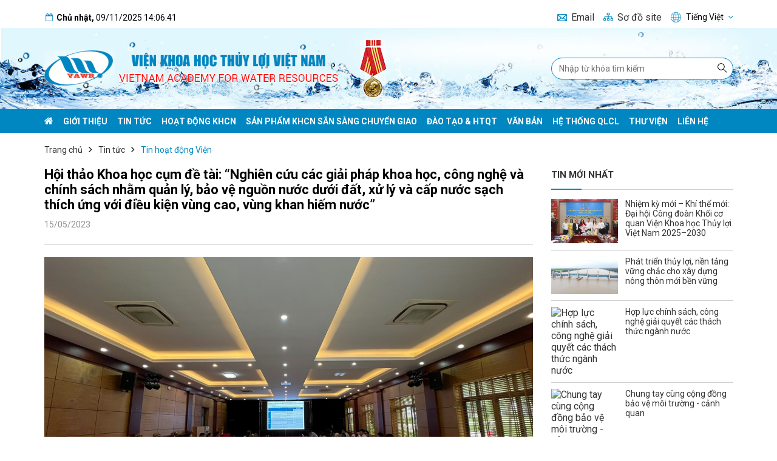

--- FILE ---
content_type: text/html; charset=utf-8
request_url: https://www.google.com/recaptcha/api2/anchor?ar=1&k=6LfK3EokAAAAAH2TCBP8GS6UjYODRA6VrEeQnEAc&co=aHR0cHM6Ly92YXdyLm9yZy52bjo0NDM.&hl=en&v=naPR4A6FAh-yZLuCX253WaZq&size=invisible&anchor-ms=20000&execute-ms=15000&cb=db823avyckyh
body_size: 45025
content:
<!DOCTYPE HTML><html dir="ltr" lang="en"><head><meta http-equiv="Content-Type" content="text/html; charset=UTF-8">
<meta http-equiv="X-UA-Compatible" content="IE=edge">
<title>reCAPTCHA</title>
<style type="text/css">
/* cyrillic-ext */
@font-face {
  font-family: 'Roboto';
  font-style: normal;
  font-weight: 400;
  src: url(//fonts.gstatic.com/s/roboto/v18/KFOmCnqEu92Fr1Mu72xKKTU1Kvnz.woff2) format('woff2');
  unicode-range: U+0460-052F, U+1C80-1C8A, U+20B4, U+2DE0-2DFF, U+A640-A69F, U+FE2E-FE2F;
}
/* cyrillic */
@font-face {
  font-family: 'Roboto';
  font-style: normal;
  font-weight: 400;
  src: url(//fonts.gstatic.com/s/roboto/v18/KFOmCnqEu92Fr1Mu5mxKKTU1Kvnz.woff2) format('woff2');
  unicode-range: U+0301, U+0400-045F, U+0490-0491, U+04B0-04B1, U+2116;
}
/* greek-ext */
@font-face {
  font-family: 'Roboto';
  font-style: normal;
  font-weight: 400;
  src: url(//fonts.gstatic.com/s/roboto/v18/KFOmCnqEu92Fr1Mu7mxKKTU1Kvnz.woff2) format('woff2');
  unicode-range: U+1F00-1FFF;
}
/* greek */
@font-face {
  font-family: 'Roboto';
  font-style: normal;
  font-weight: 400;
  src: url(//fonts.gstatic.com/s/roboto/v18/KFOmCnqEu92Fr1Mu4WxKKTU1Kvnz.woff2) format('woff2');
  unicode-range: U+0370-0377, U+037A-037F, U+0384-038A, U+038C, U+038E-03A1, U+03A3-03FF;
}
/* vietnamese */
@font-face {
  font-family: 'Roboto';
  font-style: normal;
  font-weight: 400;
  src: url(//fonts.gstatic.com/s/roboto/v18/KFOmCnqEu92Fr1Mu7WxKKTU1Kvnz.woff2) format('woff2');
  unicode-range: U+0102-0103, U+0110-0111, U+0128-0129, U+0168-0169, U+01A0-01A1, U+01AF-01B0, U+0300-0301, U+0303-0304, U+0308-0309, U+0323, U+0329, U+1EA0-1EF9, U+20AB;
}
/* latin-ext */
@font-face {
  font-family: 'Roboto';
  font-style: normal;
  font-weight: 400;
  src: url(//fonts.gstatic.com/s/roboto/v18/KFOmCnqEu92Fr1Mu7GxKKTU1Kvnz.woff2) format('woff2');
  unicode-range: U+0100-02BA, U+02BD-02C5, U+02C7-02CC, U+02CE-02D7, U+02DD-02FF, U+0304, U+0308, U+0329, U+1D00-1DBF, U+1E00-1E9F, U+1EF2-1EFF, U+2020, U+20A0-20AB, U+20AD-20C0, U+2113, U+2C60-2C7F, U+A720-A7FF;
}
/* latin */
@font-face {
  font-family: 'Roboto';
  font-style: normal;
  font-weight: 400;
  src: url(//fonts.gstatic.com/s/roboto/v18/KFOmCnqEu92Fr1Mu4mxKKTU1Kg.woff2) format('woff2');
  unicode-range: U+0000-00FF, U+0131, U+0152-0153, U+02BB-02BC, U+02C6, U+02DA, U+02DC, U+0304, U+0308, U+0329, U+2000-206F, U+20AC, U+2122, U+2191, U+2193, U+2212, U+2215, U+FEFF, U+FFFD;
}
/* cyrillic-ext */
@font-face {
  font-family: 'Roboto';
  font-style: normal;
  font-weight: 500;
  src: url(//fonts.gstatic.com/s/roboto/v18/KFOlCnqEu92Fr1MmEU9fCRc4AMP6lbBP.woff2) format('woff2');
  unicode-range: U+0460-052F, U+1C80-1C8A, U+20B4, U+2DE0-2DFF, U+A640-A69F, U+FE2E-FE2F;
}
/* cyrillic */
@font-face {
  font-family: 'Roboto';
  font-style: normal;
  font-weight: 500;
  src: url(//fonts.gstatic.com/s/roboto/v18/KFOlCnqEu92Fr1MmEU9fABc4AMP6lbBP.woff2) format('woff2');
  unicode-range: U+0301, U+0400-045F, U+0490-0491, U+04B0-04B1, U+2116;
}
/* greek-ext */
@font-face {
  font-family: 'Roboto';
  font-style: normal;
  font-weight: 500;
  src: url(//fonts.gstatic.com/s/roboto/v18/KFOlCnqEu92Fr1MmEU9fCBc4AMP6lbBP.woff2) format('woff2');
  unicode-range: U+1F00-1FFF;
}
/* greek */
@font-face {
  font-family: 'Roboto';
  font-style: normal;
  font-weight: 500;
  src: url(//fonts.gstatic.com/s/roboto/v18/KFOlCnqEu92Fr1MmEU9fBxc4AMP6lbBP.woff2) format('woff2');
  unicode-range: U+0370-0377, U+037A-037F, U+0384-038A, U+038C, U+038E-03A1, U+03A3-03FF;
}
/* vietnamese */
@font-face {
  font-family: 'Roboto';
  font-style: normal;
  font-weight: 500;
  src: url(//fonts.gstatic.com/s/roboto/v18/KFOlCnqEu92Fr1MmEU9fCxc4AMP6lbBP.woff2) format('woff2');
  unicode-range: U+0102-0103, U+0110-0111, U+0128-0129, U+0168-0169, U+01A0-01A1, U+01AF-01B0, U+0300-0301, U+0303-0304, U+0308-0309, U+0323, U+0329, U+1EA0-1EF9, U+20AB;
}
/* latin-ext */
@font-face {
  font-family: 'Roboto';
  font-style: normal;
  font-weight: 500;
  src: url(//fonts.gstatic.com/s/roboto/v18/KFOlCnqEu92Fr1MmEU9fChc4AMP6lbBP.woff2) format('woff2');
  unicode-range: U+0100-02BA, U+02BD-02C5, U+02C7-02CC, U+02CE-02D7, U+02DD-02FF, U+0304, U+0308, U+0329, U+1D00-1DBF, U+1E00-1E9F, U+1EF2-1EFF, U+2020, U+20A0-20AB, U+20AD-20C0, U+2113, U+2C60-2C7F, U+A720-A7FF;
}
/* latin */
@font-face {
  font-family: 'Roboto';
  font-style: normal;
  font-weight: 500;
  src: url(//fonts.gstatic.com/s/roboto/v18/KFOlCnqEu92Fr1MmEU9fBBc4AMP6lQ.woff2) format('woff2');
  unicode-range: U+0000-00FF, U+0131, U+0152-0153, U+02BB-02BC, U+02C6, U+02DA, U+02DC, U+0304, U+0308, U+0329, U+2000-206F, U+20AC, U+2122, U+2191, U+2193, U+2212, U+2215, U+FEFF, U+FFFD;
}
/* cyrillic-ext */
@font-face {
  font-family: 'Roboto';
  font-style: normal;
  font-weight: 900;
  src: url(//fonts.gstatic.com/s/roboto/v18/KFOlCnqEu92Fr1MmYUtfCRc4AMP6lbBP.woff2) format('woff2');
  unicode-range: U+0460-052F, U+1C80-1C8A, U+20B4, U+2DE0-2DFF, U+A640-A69F, U+FE2E-FE2F;
}
/* cyrillic */
@font-face {
  font-family: 'Roboto';
  font-style: normal;
  font-weight: 900;
  src: url(//fonts.gstatic.com/s/roboto/v18/KFOlCnqEu92Fr1MmYUtfABc4AMP6lbBP.woff2) format('woff2');
  unicode-range: U+0301, U+0400-045F, U+0490-0491, U+04B0-04B1, U+2116;
}
/* greek-ext */
@font-face {
  font-family: 'Roboto';
  font-style: normal;
  font-weight: 900;
  src: url(//fonts.gstatic.com/s/roboto/v18/KFOlCnqEu92Fr1MmYUtfCBc4AMP6lbBP.woff2) format('woff2');
  unicode-range: U+1F00-1FFF;
}
/* greek */
@font-face {
  font-family: 'Roboto';
  font-style: normal;
  font-weight: 900;
  src: url(//fonts.gstatic.com/s/roboto/v18/KFOlCnqEu92Fr1MmYUtfBxc4AMP6lbBP.woff2) format('woff2');
  unicode-range: U+0370-0377, U+037A-037F, U+0384-038A, U+038C, U+038E-03A1, U+03A3-03FF;
}
/* vietnamese */
@font-face {
  font-family: 'Roboto';
  font-style: normal;
  font-weight: 900;
  src: url(//fonts.gstatic.com/s/roboto/v18/KFOlCnqEu92Fr1MmYUtfCxc4AMP6lbBP.woff2) format('woff2');
  unicode-range: U+0102-0103, U+0110-0111, U+0128-0129, U+0168-0169, U+01A0-01A1, U+01AF-01B0, U+0300-0301, U+0303-0304, U+0308-0309, U+0323, U+0329, U+1EA0-1EF9, U+20AB;
}
/* latin-ext */
@font-face {
  font-family: 'Roboto';
  font-style: normal;
  font-weight: 900;
  src: url(//fonts.gstatic.com/s/roboto/v18/KFOlCnqEu92Fr1MmYUtfChc4AMP6lbBP.woff2) format('woff2');
  unicode-range: U+0100-02BA, U+02BD-02C5, U+02C7-02CC, U+02CE-02D7, U+02DD-02FF, U+0304, U+0308, U+0329, U+1D00-1DBF, U+1E00-1E9F, U+1EF2-1EFF, U+2020, U+20A0-20AB, U+20AD-20C0, U+2113, U+2C60-2C7F, U+A720-A7FF;
}
/* latin */
@font-face {
  font-family: 'Roboto';
  font-style: normal;
  font-weight: 900;
  src: url(//fonts.gstatic.com/s/roboto/v18/KFOlCnqEu92Fr1MmYUtfBBc4AMP6lQ.woff2) format('woff2');
  unicode-range: U+0000-00FF, U+0131, U+0152-0153, U+02BB-02BC, U+02C6, U+02DA, U+02DC, U+0304, U+0308, U+0329, U+2000-206F, U+20AC, U+2122, U+2191, U+2193, U+2212, U+2215, U+FEFF, U+FFFD;
}

</style>
<link rel="stylesheet" type="text/css" href="https://www.gstatic.com/recaptcha/releases/naPR4A6FAh-yZLuCX253WaZq/styles__ltr.css">
<script nonce="o0en3Nd54e2IH66A8MjMAA" type="text/javascript">window['__recaptcha_api'] = 'https://www.google.com/recaptcha/api2/';</script>
<script type="text/javascript" src="https://www.gstatic.com/recaptcha/releases/naPR4A6FAh-yZLuCX253WaZq/recaptcha__en.js" nonce="o0en3Nd54e2IH66A8MjMAA">
      
    </script></head>
<body><div id="rc-anchor-alert" class="rc-anchor-alert"></div>
<input type="hidden" id="recaptcha-token" value="[base64]">
<script type="text/javascript" nonce="o0en3Nd54e2IH66A8MjMAA">
      recaptcha.anchor.Main.init("[\x22ainput\x22,[\x22bgdata\x22,\x22\x22,\[base64]/[base64]/[base64]/[base64]/[base64]/SVtnKytdPU46KE48MjA0OD9JW2crK109Tj4+NnwxOTI6KChOJjY0NTEyKT09NTUyOTYmJk0rMTxwLmxlbmd0aCYmKHAuY2hhckNvZGVBdChNKzEpJjY0NTEyKT09NTYzMjA/[base64]/eihNLHApOm0oMCxNLFtULDIxLGddKSxmKHAsZmFsc2UsZmFsc2UsTSl9Y2F0Y2goYil7UyhNLDI3Nik/[base64]/[base64]/[base64]/[base64]/[base64]/[base64]\\u003d\x22,\[base64]\x22,\x22w5xbw5/Ct0nCvkEVJTjDpsKAYMK8w6U7w5nDq2DDk2ktw5LCrEHCusOKKFYwBgJ7QljDg0FWwq7Dh0nDjcO+w7rDki3DhMO2bMKywp7CicOpAMOIJR7DtTQiSMO/XEzDi8OCU8KMLcKmw5/CjMKbwqgQwpTCr0vChjxSUWtMSFTDkUnDnMOUR8OAw4TCosKgwrXCqMOWwoV7dEwLMiMrWHcjc8OEwoHCuSXDnVsywql7w4bDpMKbw6AWw5/[base64]/AnTCpMKpWVPCrcK1RMKPdcO1wqNpacKOc0gDw4HDn3DDjgwgw5UPRQ1Iw6tjwqHDok/DmQ4oFEV/w6vDu8KDw4shwoc2DcKOwqMvwrHCg8O2w7vDozzDgsOIw4zCpFICCy/CrcOSw4lDbMO7w5J5w7PCsRRkw7Vdc0d/OMO0wp9LwoDCmsKew4puesKlOcObfMKDInxLw6QXw4/Cn8ORw6vCoXrCnlxoWUoow4rCsSUJw69xDcKbwqB9ZsOIOTxgeFAnUsKgwqrChQsVKMKYwrZjSsO0O8KAwoDDuWsyw5/[base64]/DtQ5GVQzChTPDjsKmw6VNwpXDjDbCjgkiwpPCgsKDw7DCuQQTwpLDqkXCk8KjTMKZw53DncKVwoTDvFI6wrtjwo3CpsOLMcKYwr7Cii4sBTBjVsK5wqt2XicJwpZFZ8Krw7/[base64]/HMO+wq7CgMO7w7bDgsKSw7F9wocawpVQw6dXw5HClGs0woddHi3CncO7XMOXwrlLw4/DhiFcw7RfwrnDrUnDhQzCs8K1wqNyGMOJE8K9OCzCjsK6W8KAw48xw53CkCxxwrgjA0/[base64]/[base64]/DuWxpwrInHU/DsmBSw7zCjVfDh8KKAwFjw7vCt39Twp3CjlpCJ1fCnAjCjjjCqMOXwqrDocKNcmLDrD3DjcO+Lx5hw7PCqltywrsYSMKQDcOCbz5BwqtCVMKKCkc9wrkIwpLDq8KTNsOeez/ChwLCv0HDjUHDu8O0w4fDisO3wptaOcO3LgxdTmwlNy/Cq2vCggTCvF7DuF4KLMKpNsKnwobCvT/DmHrDpMK9SjLDmcKDG8OpwqzDhMKgZMOvO8K4w6MwG38Bw6LDuFPCrMKzw5bCgRPCk1zDswNtw4PClcKowqs5dMKqw6nCmwjDqMO8GD3DnsOswpEZXBB/HcKCLGVYw7dtOsOiwrLCqsK2P8Klw73DqsKvwprCtz5XwpBIwrYPw6PCpMOSf0TCsXDCnsKDURYDwoJEwqlyGsKvcyEUwqPCksOYw4UYBRYDaMKOfcKMU8KrRBYZw5JHwqJZR8OsUMORJcOBXcO4w6wxw7LCpMK6w7HCiUAmeMO/w7cRw5PCpcOmwrMkwodrMVtERsO1w78/[base64]/DncOxwr/Dp8KxwqrCsz/CgsKmwrkQw7/Cj8KxNG7CiyZTbsO/wpPDs8OPw5kFw4BiScOKw7RIEMOBRMOjwq7CujQXwobDpcO3fMKiwq1VKVxNwpRDwrPCh8O3wqbCnxbCj8KnMjDDgcK0wqrDqWMPwox5wq5iWMK3w7kCw77CjwIvBQlLwojDkGjCjGcYwrAFworDhMKDA8KJwoctw541UcOJw4M/[base64]/CrQ8nY3zCuMKEV0jCksO1w5QKEQhrEHrClm7CtMK1w6bDlMOOKsOfw4wFw4zCnsOIOsODf8KxBUdSwqhIMMOHwqB3wp/CqFfCtsKnHsKRw7TCkWXCojzCncKifz5pwq8ZbQjCn3zDuk/Ci8KYDTBtwrvDrmPCq8OFwr3DucKrNykha8OfwpjCoyDDrsKtATZAw7IswrnDg3vDliRhWsKjw77DtcK9Im3CgsKseGvCtsOobzbDu8OPS3bDgm1wD8OuXcOvwoHCtMKRwoXCtFbChMK2wo1LBsOKwql2wrXCvnzCtSPDrcKOGxbCki/CpsORDmDDgMO/w6nCpGtYAsObcEvDosKQXsKXVMKOw4hawrVjwqfDlcKRwpvCjMKywqo9wpHCs8O3worCtG/[base64]/a8KbWcKNw6TCqEJVw7jCrsKVwrBIworCkUbDt8KQacOCw6MxwpTChirCl2ZFW1TCtsKVw4EKYBHCoSHDpcKXf1vDlhwMGRLDiSDDl8Opw74/Th1nFsOqwpzDpTJawqjCisKgw7I4wpMnw4RRwqphBMK9wozDicOpw7EUSTlxdsOPb3rDkcOlBMKrw6dtwpMvwrMNT1Q/w6XCt8OGw7PDh2wCw6JnwqFDw68DwpPCkmTDvyjDu8OSERPChsO3I1HDt8KRbGDDpcKQRkdYQ2hcwqjDtz4mwqoCwrRuw7ZHwqNCdyjDlzkKHcOQw4XCgsOkSMKMegPDkl8Lw7kAwojCiMOJcQF/worDjsO2HUrDncONw4LCo3HDh8Kpw4EJZsOPw5gaeyrDn8OKwpLDnDjDiCTCl8O1XXPCg8OFAHDDrsOtwpNlw47CqwNjwpbDrXDDv2jDmcO+wrjDq18hw6nDh8OBwrXDkFjDrMKowqfDoMOMa8OWHykbXsOvRFJ9HkQ7w6ZVw5/DsxHCt2HDgMOtOS/DizHCmsOoJsKiwqLCuMOYw4kiw6XDphLChGIyRE0Mw7/CjjzClcOmwofCuMOTK8Oow5cOZw1Aw4cAJGliKANRIcOQOC7Du8KUYDcCwpZOw6TDvcKUF8KeUz/DjRsRw6wVCkHCqjo/W8OLwqfDokLCuHQqUsOVYihww5TDlkRewoQtCMOqw7vCmcOyJsKAw7HCv2vCoGhow4V2wo7DrMOewrAgNsOGw5PDgsOSw4xrPcKjdMKkI1/Cj2LCi8K8wqRBc8O4C8Kpw6URI8Ksw4PCqnpzw5LDtBzCnBwyCjFewp0dTMKEw5PDmkXDicKewoDDuBgiJcKAHsO5Ci3Doh/[base64]/RmYJw4nDvi0Iw7QGXjBpZznCoTjCt2HCvcO2wrc2w4LCncOQwqFYQiZ5T8O6w5rDjzDDlT/DoMKHfcKOw5LCrkDCq8OiBcKRw5lJBQADIMOnw4FpdhnDt8OsUcKuw7zDmDcWTCjDszEnwoMZw5fDsRLDmjEdwpnCjMK2wowxw63DomhGecKoeXtBwoJEHsKgIxPCkMKQPAbDu1ocwqpGW8KrBsOCw59+XMKESDrDpU9PwpwBwoUqdwtMUsKxXsKfwpJ/Q8KEXMOueVssw7bDqxzDj8ONwqZOL24CbRABw6/[base64]/CsRFJw63CgMOHwqfDt8OdwrTCvcOVfcKpcsO5w74sQsKGwpgPHcOHworDvcO1QsKawpc0c8Opw4hhwp/Dl8KVA8O2W1LDqVh3U8Khw4QQw70rw79Cw51XwqXCmzVGWcK1H8OAwocAwo/DrcObFcOPdCPDr8Kww5XCmcK2wrhmKsKZw4nDjhIERcK6wrAkWkdpasKcwr90G1RGwqc6wrhlwobCv8O0w4tzwrZlw5vCmj1RYcK6w7rDjsKmw5LDiRPCnMKsNBc0w5g6LcKVw65fcFrCkFXCm00Awr/CogvDvEvCvsK9TcOVwrN9wpzClnHClGDDpcK+Cg3DusOzVcKZwpzDn3die2rCjsOxPgPCv0A/w4XCosKLDnvDhcOow58HwpYGYcKidcKram7Cp3zCkGcMw5haPSnCrMKLw7TCosOgw7vCqsOKw4EzwrRfwoHCuMK9wpTCgMOswoYvw5rCnUnCvGlhw7fDv8Ksw7XDgcOiwoHDmcKWGm3CisOpckwIMMKtLsK9ICbCiMKJw5FvwonCtcOEwr/DlBRTasKHBcKZwpDDscKkdz3DoBpCw43DpsK8wozDr8Ktwos/w7stwqDCj8Ocw47CksK1HMKyHTXDmcKxUsKEUhzChMKnKl3DicOdW07Dg8KyaMOrN8KTwp5bwqkfw7lTw6rCvDfCq8OjbsKew4vCoQfDnAwSCSvCjwIjWUzCuSDCjBnDoyjDqsKcw6xfw6HCpsODwpoKw54ldFgWwqQETcO/RcO4GcK8w5IxwrAzwqPCjhnDk8O3a8Kew5/DpsOVw49pGTLCvSzDvMOVw6PDpHo6dDRzwrdcNsKjw7thCcOewqR3wr5RcsOOMQVnwo7Dt8KUDcOLw65POhPCixrCrBXCuHddVDbCt2zDrsOIaUQkw5diw5HCq01vSxcFUMOEPyfCh8OlY8Olw5JyV8OVwolww6LDl8KWw4Mhw7ZOw71CUcOHw4guHWzDrA9kw5QUw7/CjMO5OzU/D8OAGSLCkmvCnwQ5Vx8yw4NiwoDCglvCvwDDpgdWwrfCmHDCgWtBwpcrwqTClTbDi8Okw5A+FGQwHcK6w6nCgMOmw6nDlsOYwrHCon0gKcO8w6xRwpDDnMKSFhZ3wp3DghM7Q8KQwqHCicOkB8KiwrcrFsKOCsK5UDQAw6Q/KsOKw7bDiVXCnMO2ShcNThgLw5TCqxpMw6jDk09UUcKUwqNjQsOPw6PDoG/[base64]/w4fDksKgSMKMwrHCsWXCjMK9VEjDt8ORwro7GA7CscKqNcOFOMKZw7zCuMKQYxDCkk/[base64]/CiXQhwpZcw4zDo8KZwrN1IcO0w4LDok/[base64]/IXVmw7rCrcO9woDDjsOOw4DDmMKtwpgVw6htZ8KSw5bCiTMFBXILw6kcUMKewpLCrsKVw6g1wpPClsOAK8OkwpbCq8OQZVPDqMKmwoUXw742w7RaWiAow7kwNXEze8Kdd2rCs0MbBCM7w5bCmcKce8OhZcOIwr0Zw4Z/w7fCtMKKw67CscOKH1PDq27DonZUQwHDpcOsw64+YAt4w6vChVdzwqHCrMK/DsOVwrtLwqB3wqEOwpJWwpnDrGjCvE/Dqk/[base64]/wqPCocK5esK6XSfDlcOxwrPCvybDuDzCicKKwqvCkMOIX8O8wrPCicOCcmbCvmzDsTfDnsOzwoFOwobDrColw5ptwp96KsKowpnCgjbDv8KDHcKHNz9YMMKhGg/ClMKQED5wEMKfM8K/w45HwpHDjSJhEsO7w7c6dwLDn8Khw7XDg8KGwpFWw5XCtU8efsKxw7JOcw3DkMKCXMKtwpHDssOLTsOiQ8K/wpNtY20/[base64]/[base64]/[base64]/DucORH8KSwrTDh0TCjMOHD2MkeAwDeEXDsRjDhcKvMMKUNMO3YUDDk0AqYCAnAcKfw5o+w7XDrCoRAVhBLMOGwrxhbmBKVwJKw696wrA3FEZRLMKCw6Vfw74Xf3o/El5xd0fCoMOsKVkjwrvCqcKzC8OcDlbDownCshk+cl/Cu8KodMOOWMO4wqPCjlvCkTZUw6HDmxPCpcKxwpEye8Oyw5Fqw7oxwqPCvsK4w6HDp8KvY8ONBQsXKcK5IWBYZcKSw5bDrxjDjcO9woTClsOmKDTCqRA3VsO+Di3ClcOLP8OXTFPCucOtc8O0LMKowpjDqCItw50/wpvDu8O0wrgiYAjDvsORw7IOOxhpw79FHcOueCTDrsOian5Aw4TDpHBLOsOrVkLDv8Ozw4XCuC/CsG7CrsOdw7LCjkEKR8KUQXrCnEjDucKswpFcwrHDosKIwpQ4T3fDgixHw7wmBMKlNWhxUMK9wpxzWcK1wp3Do8OMF3TDosKkw5/ClDPDp8K/w5XDtsKYwoIUwrRQbUJ8wrHCr1R8L8Klw4XCjMKgGsOHw5TDlsO1w5NLS1pBO8KNAcKyw5MwHcOOM8OpCcOpw47Drm/CsHLDpsOOwoLCmcKHwrsmacO1wqjDvV0bHhnClT5+w5lowpcqwqzCkk3Cq8KCw5DDrHNXwo/Cj8OMCRfCvcO2w5R+wpTCpC5Jw5t1wrAQw65yw7vDn8KrYMOkwoEcwqF1I8KqKcOaXgXCvVjDscKtQcKIb8OswqFPw7I3S8OTw7glwpJ/[base64]/[base64]/w6jCksKXw6BhH8O+wrx+wpnCuBBOwofDlgHDlcO0HyhrwqlmD2pVw5zCi2vCg8KIfMOMdxcqIMKMw6TCtizCuMKpVsKjwpHCvEzDgFZ8IsKxOVfCh8Kxwp8Lwq/DpjLDm1F0w6BEcDLDksKkA8O5woTDqStMWyB4WsKJc8K1LTHCisOAAsKow7tBRMKewo9QZsKJwq0OWkLDmsO5w5DCj8OAw7o6YBhnwq/DvnwMDWLClSsIwr9VwpjCv1FiwrF0Qn1bw6Yjw47Dm8K9woPDuiBzwrMGPMKmw4AIGMKHwoXCo8KdR8Kjw48uSkALw6/DvcOLehDDhsK3w49Yw73CgUMXwq14QsKjwq3DpMO/JsKYHB3CtCNafE/CpMKeCV3Dp0TCp8KlwqPDscKrw78famTCnDLCtnwSw7x/[base64]/CiS5kw7/DnWzDhn9xwrVKw5vCtFAnMV0Tw7fDomgRwrHDocKiw6UswrNBw4/CgMKuYSs9BwvDom1OcsOEPsOxUwnCusOHbmxOw7XCh8OZw5rCnFnDv8OaE3Ahw5JhwoHCnxfDucOkw7zDvcKmwp7Du8KdwolAU8KiOiFpwqELc1Eywo02wpDDu8KZw61oVMKvbMOmX8OFE0fDkWvDrBE6w4TCmMK8ehUYZGrDjw4QPU3CvsOWXFXDiSnDgm/[base64]/VcOlQV8AwrEZYwgIUcOkRBkadcOiIMOnw6vDtsKJQUDCp8KOazZvZ1Bvw7TCghbDj3fDo1s+SMKvQ3XClEFjZsO8GMORBsO1w6DDh8OBDW4YwrjDkMOKw5MFTRJXR2DCsT1Bw5jCqsKPe17ConpPOz/Dl2vCkcKsEQEzN2/DmmZNw7UiwqjCocOBw4fComfCvsK9AsOewqLDihEswq3DrF7DvVt8fHzDpkxNwqkZEsOZw5M1wpBWwqs7w5YSw7BLNsKBw50Vw4nDmw1gIijCisOFTcOWLsKcw5Y/YcKoeAHClwBrwqTCkDPDu2djwrFsw5QFGioPJirDuR7DqMO8H8OGeznDq8KLw4pyIw5Yw6LCosKUWj3Dii9+w7XDpMOFwr7CpMKKbcKjVkR/[base64]/DrcOtwqQxF8K4fMOoNkvDpcO1w4ZAS0hlXm7CtSfDocO3CzrDjAV9w6bCk2XCjCvDi8OqUHLDmT3Cj8O6WmMkwo8fw58lVsODQ0l0w6zDpHHCmsKlDwDCuFvDpRR6wr/CknnCr8OLw5jCkCB4F8KIE8KTw4k5FcOuwqAXbcKaw5zCiRtyfSURLWfDjjhBwqIfYVEwdQY6w5cLwrLDqB4zAsOAbwHDgCLClFnCs8KrdsKjw4YOQ3omwr4UV3k1UsOtTmw0wrHDlwVLwolHcMKhMCsQL8OMw4bDhsOYwp7DqsOOcMOawrIYTcOfw7/Dp8Ovw5DDsWINHTjCsEZlwrnCrWHDtxwCwrQNOsOHwpHDiMOgw6TCq8OLWlHCnTkvw6nCrsOnJ8Okwqobw7TDux7DmDnCnwDCrkMVDcOUVFXCmnFzw7zCnXZ4wo0/[base64]/DvWLDv8OfZRgpaMOHw5Zaw7bDpF/[base64]/CnCF5HMOKw6vCl0vDpgFkQx3DpUXDucOfwqYXBhIDXcOPRsOWw5XCuMOTewPDhB7DusOJNMOQwrLDs8KYZzTCjX7DmjJLwqrCqsK2MMKpYHBEVW7Du8KKPMOZDcK7PHPCs8K1NcK9Yx/Dmz3DpcODHcK9wqRbwojCm8O1w4jDjRMYHVzDvS0VwpnCtcK8QcKKwovDsTTCsMKCwrjDr8KIPGLCqcOpPmETw6owClbCuMOLw77Ds8KIalt7w5F4w5zDi14Nw7MobB/CqBtmw57Ch17DkgDDkMKFTiLDuMOuwqbDj8OAw7MoRB0/w6EdN8ORbcOCWBrCucK9wqHCkcOnPMOowoIpHsOhwozCq8Ktw69hC8KKVMKoXQDClsOWwr45wpFCwoXDgHrCn8OCw7DCulbDv8KrwqLDpcKeJMOdUFVQw7rCtRE9UMKdwpHDj8OYw63CrcKYX8Kgw5/[base64]/Dl8OdRcKfw4Z1Tj7DisO+bMK4ScOxbcOTwoPCgi3ClsK5w4/Cp0tCDVAIw59UTBTCkMK2UnxBJCJfw5BIwq3CtMOGCyLCr8O/EWHDl8OLw43Ch2jCi8K2bcKnKsK4wrBWwpULw5HDuAfDo2zCp8Kuw4h/GklNJcOPwqDDlFvCg8OoCW7DjCBgw4XCpsKcwqBDw6bChsO0w7zCkBrDoCwKfUrCpyAJDsKkU8Obw5g2XcKJScO1Pk8lw67Ci8Ohbg3DkMKuwpUJalvDusOFw4F/wqkNIcOWD8KJNiLCv1ImGcOZw7LDlD9XfMOJJMOcw4A1YsOtwp4uNkwWw7EWPn/Cu8O4w6ZeaSrDvWwKChHDu3QnK8Oaw4nCnQQ4w6PDtsKuw5oDKsKiwr/[base64]/CpAJpV8O6NcOvBcOGw5RUwp3CnCHDmcO/wpEGWMK1b8KtY8KSZMKQw49ww4NywpVbUMOawqPDp8Kbw7lJwrLDt8OVw6hTwp8+woE/w4DDq2BXwoQ+w6bDq8OVwr3ChDLCtWnCiiLDvwHDkMOkwofDssKLwrRMDTI9J0xVEWzCnSHCvsOyw63DlMOZWsKtw6oxPz/CmxYOEn/DlHNlS8O7EcKKIS3CsVvDtBfCgHPDtAbCvsO9IlRUw5vDjMOfIE3Cq8KgL8O9wr99wrbDu8KcwonCjcO+w6rDs8OeNMOKVz/DnsOET2g/w4zDrQPCqMKJJsK2w7dbwqPCjcOuw4YkwqPCqjYZeMOhw5cSK30cV109YVwXfsO4w69aSQfDjxHDrFdlElPCm8Oyw594SnFfw5cGXhxNIRZYw615w5UQwpYvwpPCgC/Ck2XCtBXDtB3DsVdjCxEAd2XCmiJ/EsOWwqDDq3/[base64]/DvQzCksOow7/[base64]/CiMOSVcOkNMOcw53DisOKSgEPCx/CssO2HMKywpFJOsOzFlHDt8KiJMO5Nj7DsnvCpsOCw7DCuGbCpsK+L8OfwqbCkyBGVCjCnS51w4zDusKDTcO4Z8KvD8KYw5DDsVXCmcO+worDrMOuO1J6wpDCgMOswqzCnjB/R8Oiw43Cgw1DwoTDhsKbwqfDhcOcwq7CtMOtE8OFwofConjDrlnDsDEhw7Nvwq7Ci0EXwpnDpMKRw4/CtA1BPzh6DMOXT8K7R8OuQcKUSSAcwotiw74iwp59AX7DuTYWG8KhK8K1w5MTwrXDkMKQYEDCn2kjwpk7wp3Cgkl8woVvw7E9E1rCi2F+Ok1kw5fDg8OiG8KtN1/DlcO/woNrw67Dh8OeF8KLwplUw5wdH0IcwpJRPl7ChQ7Cv2HDpnPDrTfDs0lhw5LCihTDmsO7w5zCngjCrMOzbCl/wp9zw5diwrDDhcOzWwplwoM7wqxQb8OWecOZW8KtcWp0FMKRCi7DrcO7dsKGVhF1wr/[base64]/CnB7Dtg9nHz/[base64]/DhsOhwofDgF/DsFrDm8OBaG/Diz3DgMOSLnBIw5tnw5/[base64]/[base64]/[base64]/w63DuxtXADMAw7ooR8O9wpLCjhhMN8KJfgbDg8OMwoB7w700JMODUgHDtgXDmSw9w4sdw7jDncOIw6PCnXQyGnpVA8OpJMK5f8K1w6vDmztrwoDChsOrfxEWU8OFbcOKwrDDvsO+DTnDqsKhw5Alwo9qSnvCt8OKTFzDvHBmwp3Ct8KEXsO6wpbDhkpDw5TDj8K6LMO/AMO+w4Q3Gm/CvDkVYRtNwpLCtndBCsOOwpHCtyjDg8KEwp8oCV7Cr3HCisKkwpR8UgdvwoUVFkbCkB/CtsOofw42wrHDjRkLblkEV0IZRBHDszRtw4M5w4J9MsKEw7QmasOJdsO/wol5w7JxegdIw5LDsmBOw5p0JMObw5lhwpzDhQnDoBEcW8Ktw5dMwplnZsKVwpnCjzbCkALDoMKiw4HDkURDZRhewqXDi0Qvw7nCsU3CmG3CuGYPwoBmUcKiw58dwp12wrgYEcKgw4HCtMOLw4JMdGfDhsO+Dx0fUcK7B8K/MSPCtsKkIsK9IwZKUsKXbGXCmMOmw7zDnMOVLS/DtMODw43Dg8OoAhAnwrbCpkXCgGc+w487W8K2w5ciwqEuVMKIwoXCtCPCoyItwqnCg8KKLCzDpMOLwpQOecKhNDDClH/Do8K6wobDgRTCr8ONRyDDm2fDjFdNL8KTw6NWw4QCw5wNw5pFwoYobkRJE0IRUsKJwr/DicKvRgnDo07CkcKlw71ywqbDlMKrOyTDoiN/TMKaOsKZXGjCrx4vY8OeKErDrk/ColFawqAgRw/DjRtmw7UvHifDrGLDksKTTQ/DpVzDpXfDmMO+MXQsOHYnwoRmwok4wrlANgZdw7rDscK8wrnCgmMMwqoxw47CgsOMw6hxw5XDpMORYn0CwptXWQdfwqzCgk1kcsOfwrnCo1d8X07CtX5ew5/Cj2FTw7XCv8OSXyo6fE/CnGfCsSQZcm5pw599woQJEMOew5bCnMKtR0wxwqBWZDjCvMOowpc0wotWwoXCr3DCgcKoPRvCsTVYBcOhMETDjXQbfMKDwqJPIFFOYMOdw5gTLsKyM8OAHlpeUXLDusKhPsOhN0rDsMKEA2jDjhrCtTFZw53DvmZQbsK8wqPCvmdaOW4Cw6/DjcKpbhsrZsOxS8KTwp3CuGXDscK4BcOxwpVxw7HChcKkwrjDoWrDj3rDrcOiw5XDvkDCv3PDtcKhw4o+wrs6wqUQCAs1w5vCgsKuwpQqw63DjsK2YsO7wrJ6AcOBw7xTMWTCiCNzw7RIw7MCw5Zow5HDtMKqOAfDuzrDrQvCgGDDjcKrwq/[base64]/Du8Kiwql0B8K/w5bDsMKzQF7CimLDp8OhDcOnwqg1woPDqMO3w5nDncK3WcOcw6nCmU0TV8KVwqvDhMOQdnPDrlMrP8OUJShIw6/[base64]/[base64]/VE8RNMKmw6wVwrrDpcO8wp/DocK0JR7DlMKoIjMqQ8KrWcO+SsK2w7NbCsKEwrsqDSfDlcK7woDCuUdzwqTDvQbDhC/Cvj4Re2cpwo3Dq2TDncKZAMOHw48aU8KXM8KJwrXCpmdbRlIrDMKSw5klwoM+wrsRw6jChz/Cs8OLwrMqw5TCthshw48jLcKVG3jDv8KAw5/[base64]/wr8EaMOyw6rCg8KOI8KZL17CpcKvw77DrShPSG8/wro5FcKOPcK9XVvCscKWw7TCksOfWMO4an0IHkVswrnCqD8ww5/DoEPCvgkzwo3Cs8OYw63CkBPDr8KYCUcHSMO2w5zDundrwo3DgsOfwqXDuMKQPgvCrEcZGwdHZRTDsXnCi3fDuHMUwogfw4vDjMOidkcIw6/Dp8KFw7wkcXLDg8O9csOUTcOvMcKPwpA/IkUjw51GwrLCm1jDmsKiXsKyw4rDjMKUw7nDtwZRQGRXwpRBJ8K0wrg3AADCphPDq8OWwoTDncK5w7/DhcOnblDDh8KHwpfCknHCrsOEBFbCvcODwqXDkkrCsBMOwowaw4jDrcOtbXlNNSPCkMOAwpnCnsKyT8O8UMO4MsOrQsK0C8OndQPCoAF6YMKrwovDjsK7w73CuVhBG8KrwrbDqcO9WVsswqfDucKfEwPCtVA7ehTCrBw/UMOOdRPDjiwjD1/Ck8KtByrCrnhOw6xbH8K+e8K9w73CosOzwrsvwqPCsAjCvsK6w4vCsHsqw6nCucKFwpREw656E8OYw4cOBcOHZEodwq/CqcK2w6xSwo1AwrzCi8KzasK8DcOsJcO6M8Kjw5QiaAHDi3TDjMOlwrI9LcOVf8KMBnTDp8Kxw40XwpnChTjDsljCicOfw7xaw69ZQsKow4fDi8OzN8O6d8O3wpTCjl1bw5pbDBR0wrA5wqYqwrsVZhkHw7LCsCYUdMKkw5dFw6jDsz/Crh5HK3zDjWPCsMObwplbwoDDgx3CrsOew7zCr8OARiRrw7TCqMOlScO6w4TDmRfCtH/Cl8OXw7fDkcKILHzDpjzCk1vDp8O/LMOfYRl2IFxKw5XChVlRw4PDl8OTYMKxwprDjEh+w4BpbsK1woozMi5oLCrCqHLCtR51bMOGwrVfQcKww50MWDnDjnRQw7/CucKtecKMCMKnAcOVw4XCosK/w6kTw4JGO8KsbwjDuRA3w5vCuGzDpxE0wp8lOsOQw4xkwo/CoMK5wpNjGEU7w6TCssKdT3bCgcOUZMKpw54tw6wlA8OeAMOkLMK3wr8Ff8OoCATCj2RfTn8Nw6HDj2IuwrXDucK6TcKLTsOywrfDtcO/NW/CiMOsESQ/[base64]/[base64]/Ds8KBZxdqO8OdZyMCwoN8TWMEHz4AagRZMcKcScOERMKOHQvCmgnDoH97woJTcS8mwqHDk8KQw5/Dn8O3UHXDtBdgwp9+w6RsfMKcEnXCq1ZpTsOeGsKBw5LDhcKHWFVUIcOBFBhiw7XCkkAsH0B8ZWhmJ048UcKZdcOYwoYvbsKTNsO/R8KlAMOjTMOmBMKOacO4w4Amw4YSF8O5w6x7ZzUEBFZyHMKLQzwUFFlqw5/[base64]/Di8KXw6nCh8Ktwp0vPRQaNDvDqTIjw7Q3w415CmAHJgzDncODwozCmHPCq8OGEA3CnRDCgsK/KcKqOWPCiMOeN8KOwr8FHVx+R8KOwrBww7/CsTt3wpTCl8K/MMK0wp8Pw5sVLMONDzTCo8K6JcK2BS1twrLClsOzMMKbwqgtwp8wVDpfwqzDiAcDMMKtfsKheEEdw5lXw4LCvcO/KMO/w4QfJMKwEcKTSzd4woTCj8KjB8KaD8KNesOTQ8Owa8KqXkIAPMKNwo1ew7PCpcK2wr1ILDvChMOQwoHCiBZSUjURwo7DmU5yw7HCpTPDncOxwoUDKFjCvcKWGF3DrsO7dBLDkC/DgAB2Y8KmwpLCpcKJw5sONMKOVsOiwqMZw7fDnUd9VMKSDcOBSVxsw7/DlmoWwpALE8KSfsOeHEPDlmY3NcOswqfCr3DCh8OOWcOIRXM3D1ISw69HCDjDsmkfwoPDjm7Ctw1QCQfChhXDmsOrw60fw77DlsKBBcOIbSJlQsOlwqF3PlfDjMOqCsKXwo/[base64]/wqXCscOZw7dlwqvCgCUTwr/[base64]/[base64]/[base64]/CmMKiD8KYGMOFJsOwwpEAFwfDvlRpfR7CvsOSaDErHsKBwqcRwpZ/bcOSw5wNw5kIwr9rfcOXOMOmw5NHSg5Owox2wrnCmcOaesO3TRXCnMOyw7VFwqXDncKlUcO4w6fDhcOUw4N8w4rCp8KiKlfDlzE1wrXDt8KaW2RoLsOeP0DCrMKLwqogw4PDqsOxwqhMwrTDoHl/[base64]/DqG9hOcK3wpF0MibClDBZw7oSw7/CpcOVwpBkB0zChQLDsy4GwprDihl5w6LDjQ5Nw5fDj01IwpXCmwszw7E5w4Usw7odwohGwrEmCcKGw6/DhHHDpcKnDsKKfMKLwoLCnBxnEwEtRsKRw6zCocOMDsKiwr9/[base64]/wqfCqMO/F8K/[base64]/CusKowqLDucOAw53Cg8Oew57DpMKrQ21vwrzCiDtmOgDDosORIsOSw5fDjsKjw4Bww4zDpsKYwovChcKdLE/[base64]/wrBlRErCp8Onw4bCr2nDvVrDp8O7HzRBwq84woY3ZA43f1A0VmJEMcKPRMOfAsKAw5fCvyfCoMO+w4dyVExbdFXCuUkCw5LDsMOxw5DCtSplwpLDkXMlw6DCqVhyw7Y9dsKkwpp9IsKtw7I0XTwmw4vDo3NuLEEUUcKBw4BRSBMMPMKQQSvDlsKaClXCiMK0HMOGLm/DhMKOw4tZGsKEwrRvwoXDsy5Gw6HCv37CkkHCmMKmw7zCiyt+J8Ofw4ApLxvCk8OsBmk6w5YXBcOAfwVJZMOBwq54csK4w4fDsXHCrsKRwoEuwr1zI8Odw709fHVlWh9YwpQNfBDDsGUGw5XDuMOTV30nZsKYL8KbOVF/wrvCvGlQcDJJNMKHwpXDjggMwoYgw6c1FlHClWXClcKCbcK4wqTDjcKEwpHDscOqaxfCjsKrEATCn8Onw7RywqDDu8KFw4xcfcOLw4dswrQvwp7CjSN6w7V4T8Kywp4tYsKcw7bCjcOTwoU8wr7DvcKURsKGwpsLw7/CmTZeOsOLw4Emw4PCr3XCkkLDmjkLwpBCbnDCtGvDqgQbwr/Di8OTLCZgw6lYAhjCgsOzw6LCvx7CvhjDozLDrcOWwpxNwro8w6TCtHrChcKwYsKRw7FIZFVswroRw7p+Ck0RQcKtw596woDCtCElwrzCvmPCvXzDum1DwqXCuMK5w73CqDthwpJuw74yD8Ofwp/DkMOFwrzCkMO/[base64]/[base64]/Dr1Yiw4bCs0PCjsKlK3DDncOlBkdmIAcBGsKvw6fDkGHDt8Ksw7TCoWfDm8ODFzbDgVcRwpBDw4N7wrHCj8KSwoEqBcKLRg7CrTLCqg3Ckx7DhQAqw4DDmcOUKSILw542X8OswpIMRMOsWUw9ScOWA8O3QcOtw4HChz/CoXwzVMO8OyfDucKLwpTCvTZtwop+TcOhA8KfwqLDijhqwpLDpHRkwrPCjcKWw7XCvsO2w7fCpgnDuQ1Yw5bDjy7CvcKSMGcRw4rDpsK0IXzCksKIw5sfOV/DoWLCtcKewqzCkBo+wpzCrFjCjsK+w5EGwrAzw6vDnDlZHcK5w5DDu2dnM8OqcsKjATvDgcO1cTHCjMOAw5w0wokWNhzChMK9wqIiSMOCwqsgYsO9FcOvNMOgPClYw5ctwpFcw6jDtGvDsUzCu8OCwpXDscOlNMKKw7fDohfDlMOfacOZS28yGyQ/A8KfwoLCmzMHw6TDmVDCrgfChCh8wqLDssKUw65/EVgtw5PCtmnDncKOKmApw7dYT8Kww7tmwo5EwoXDthDDoREBw7Uuw6Qxw6HDksKVwqfDicKbwrchCcOVwrPCgzzDoMKSX2fDqy/CrcO7IF3Dj8K7TCTDn8OdwqpqVwopw7LDoGJoDsOlE8Otw5rCpwfCjMOlasOGwrzCgzk9OVTDhQnDvcOYwodmwovDl8K2wp7DqmfDvcKkw6nDqg0Hw6fDpzjDq8K/XixIKkXDmsKJfnrDu8KjwrZzw5HCqnVXw7Ypw5/DjxfCoMOlwr/[base64]/MCrCm8KeRhoNw7rCpsK7wph7OsOpwqlfEgbCoGEOw5TCgcOTw5DDn0hFQSnClzdZwpwMccOkwrrCiibDssOrwrIewrIywrxvwpYjw6jCocKiw4XDvcOKMcKMwpRXw4XCon0GecOWXcKXw6DDt8KLwr/DsMKzUMKHw7rCqQNMwp1BwoQNexHDtQDDkRp+JgNc\x22],null,[\x22conf\x22,null,\x226LfK3EokAAAAAH2TCBP8GS6UjYODRA6VrEeQnEAc\x22,0,null,null,null,0,[21,125,63,73,95,87,41,43,42,83,102,105,109,121],[7241176,409],0,null,null,null,null,0,null,0,null,700,1,null,0,\[base64]/tzcYADoGZWF6dTZkEg4Iiv2INxgAOgVNZklJNBoZCAMSFR0U8JfjNw7/vqUGGcSdCRmc4owCGQ\\u003d\\u003d\x22,0,1,null,null,1,null,0,1],\x22https://vawr.org.vn:443\x22,null,[3,1,1],null,null,null,1,3600,[\x22https://www.google.com/intl/en/policies/privacy/\x22,\x22https://www.google.com/intl/en/policies/terms/\x22],\x2296KDkTNrJ42sLk/DkCkXe2e+XTFzbaWw4/Iin5S/DwQ\\u003d\x22,1,0,null,1,1762700797526,0,0,[200,111,184,66],null,[240,163],\x22RC-IJn8KjmyO4suZw\x22,null,null,null,null,null,\x220dAFcWeA6ry9aJ1xBwcDYm4hT3gpgLIuG6-nQOzl5zbFmp0TO_pR3Agd780Y1HEqu55TWPj01bCmSG8Ho7fMrWJb7o05C_qxxAOw\x22,1762783597522]");
    </script></body></html>